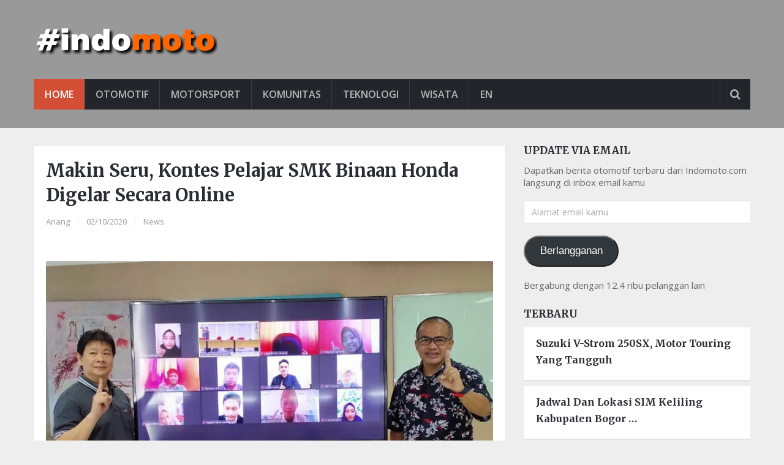

--- FILE ---
content_type: text/html; charset=UTF-8
request_url: https://indomoto.com/24465/makin-seru-kontes-pelajar-smk-binaan-honda-digelar-secara-online/
body_size: 15131
content:
<!DOCTYPE html>
<html class="no-js" lang="id">
	<head>
		<meta charset="UTF-8">
		<link rel="profile" href="http://gmpg.org/xfn/11" />
		<link rel="icon" href="https://indomoto.com/wp-content/uploads/2019/03/fav.jpg" type="image/x-icon" />
<!--iOS/android/handheld specific -->
    <meta name="viewport" content="width=device-width, initial-scale=1, maximum-scale=1">
    <meta name="apple-mobile-web-app-capable" content="yes">
    <meta name="apple-mobile-web-app-status-bar-style" content="black">
    <meta  content="Blog Otomotif Indomoto.com" />
    <meta  content="https://indomoto.com" />
        <meta  content=" " />
    		<link rel="pingback" href="https://indomoto.com/xmlrpc.php" />
		<script type="text/javascript">
!function(){var e={};e.g=function(){if("object"==typeof globalThis)return globalThis;try{return this||new Function("return this")()}catch(e){if("object"==typeof window)return window}}(),function({ampUrl:n,isCustomizePreview:t,isAmpDevMode:r,noampQueryVarName:o,noampQueryVarValue:s,disabledStorageKey:i,mobileUserAgents:a,regexRegex:c}){if("undefined"==typeof sessionStorage)return;const u=new RegExp(c);if(!a.some((e=>{const n=e.match(u);return!(!n||!new RegExp(n[1],n[2]).test(navigator.userAgent))||navigator.userAgent.includes(e)})))return;e.g.addEventListener("DOMContentLoaded",(()=>{const e=document.getElementById("amp-mobile-version-switcher");if(!e)return;e.hidden=!1;const n=e.querySelector("a[href]");n&&n.addEventListener("click",(()=>{sessionStorage.removeItem(i)}))}));const d=r&&["paired-browsing-non-amp","paired-browsing-amp"].includes(window.name);if(sessionStorage.getItem(i)||t||d)return;const g=new URL(location.href),m=new URL(n);m.hash=g.hash,g.searchParams.has(o)&&s===g.searchParams.get(o)?sessionStorage.setItem(i,"1"):m.href!==g.href&&(window.stop(),location.replace(m.href))}({"ampUrl":"https:\/\/indomoto.com\/24465\/makin-seru-kontes-pelajar-smk-binaan-honda-digelar-secara-online\/?amp","noampQueryVarName":"noamp","noampQueryVarValue":"mobile","disabledStorageKey":"amp_mobile_redirect_disabled","mobileUserAgents":["Mobile","Android","Silk\/","Kindle","BlackBerry","Opera Mini","Opera Mobi"],"regexRegex":"^\\/((?:.|\n)+)\\/([i]*)$","isCustomizePreview":false,"isAmpDevMode":false})}();
</script>
<meta name='robots' content='index, follow, max-image-preview:large, max-snippet:-1, max-video-preview:-1' />
<script type="text/javascript">document.documentElement.className = document.documentElement.className.replace( /\bno-js\b/,'js' );</script>
	<!-- This site is optimized with the Yoast SEO plugin v21.6 - https://yoast.com/wordpress/plugins/seo/ -->
	<title>Makin Seru, Kontes Pelajar SMK Binaan Honda Digelar Secara Online</title>
	<meta name="description" content="Main Dealer sepeda motor Honda Jakarta Tangerang, PT Wahana Makmur Sejati (WMS) menggelar Astra Honda Motor Best Student 2020 (AHMBS) regional." />
	<link rel="canonical" href="https://indomoto.com/24465/makin-seru-kontes-pelajar-smk-binaan-honda-digelar-secara-online/" />
	<meta property="og:locale" content="id_ID" />
	<meta property="og:type" content="article" />
	<meta property="og:title" content="Makin Seru, Kontes Pelajar SMK Binaan Honda Digelar Secara Online" />
	<meta property="og:description" content="Main Dealer sepeda motor Honda Jakarta Tangerang, PT Wahana Makmur Sejati (WMS) menggelar Astra Honda Motor Best Student 2020 (AHMBS) regional." />
	<meta property="og:url" content="https://indomoto.com/24465/makin-seru-kontes-pelajar-smk-binaan-honda-digelar-secara-online/" />
	<meta property="og:site_name" content="Blog Otomotif Indomoto.com" />
	<meta property="article:published_time" content="2020-10-02T08:08:32+00:00" />
	<meta property="og:image" content="https://i0.wp.com/indomoto.com/wp-content/uploads/2020/10/ahmbs-2020.jpg?fit=800%2C473&ssl=1" />
	<meta property="og:image:width" content="800" />
	<meta property="og:image:height" content="473" />
	<meta property="og:image:type" content="image/jpeg" />
	<meta name="author" content="Anang" />
	<meta name="twitter:card" content="summary_large_image" />
	<meta name="twitter:creator" content="@indomoto" />
	<meta name="twitter:site" content="@indomoto" />
	<meta name="twitter:label1" content="Ditulis oleh" />
	<meta name="twitter:data1" content="Anang" />
	<meta name="twitter:label2" content="Estimasi waktu membaca" />
	<meta name="twitter:data2" content="1 menit" />
	<!-- / Yoast SEO plugin. -->


<link rel='dns-prefetch' href='//stats.wp.com' />
<link rel='dns-prefetch' href='//widgets.wp.com' />
<link rel='dns-prefetch' href='//s0.wp.com' />
<link rel='dns-prefetch' href='//0.gravatar.com' />
<link rel='dns-prefetch' href='//1.gravatar.com' />
<link rel='dns-prefetch' href='//2.gravatar.com' />
<link rel='dns-prefetch' href='//i0.wp.com' />
<link rel='dns-prefetch' href='//c0.wp.com' />
<link rel='dns-prefetch' href='//jetpack.wordpress.com' />
<link rel='dns-prefetch' href='//public-api.wordpress.com' />
<link rel="alternate" type="application/rss+xml" title="Blog Otomotif Indomoto.com &raquo; Feed" href="https://indomoto.com/feed/" />
<link rel="alternate" type="application/rss+xml" title="Blog Otomotif Indomoto.com &raquo; Umpan Komentar" href="https://indomoto.com/comments/feed/" />
<link rel="alternate" type="application/rss+xml" title="Blog Otomotif Indomoto.com &raquo; Makin Seru, Kontes Pelajar SMK Binaan Honda Digelar Secara Online Umpan Komentar" href="https://indomoto.com/24465/makin-seru-kontes-pelajar-smk-binaan-honda-digelar-secara-online/feed/" />
<script type="text/javascript">
window._wpemojiSettings = {"baseUrl":"https:\/\/s.w.org\/images\/core\/emoji\/14.0.0\/72x72\/","ext":".png","svgUrl":"https:\/\/s.w.org\/images\/core\/emoji\/14.0.0\/svg\/","svgExt":".svg","source":{"concatemoji":"https:\/\/indomoto.com\/wp-includes\/js\/wp-emoji-release.min.js?ver=6.3.7"}};
/*! This file is auto-generated */
!function(i,n){var o,s,e;function c(e){try{var t={supportTests:e,timestamp:(new Date).valueOf()};sessionStorage.setItem(o,JSON.stringify(t))}catch(e){}}function p(e,t,n){e.clearRect(0,0,e.canvas.width,e.canvas.height),e.fillText(t,0,0);var t=new Uint32Array(e.getImageData(0,0,e.canvas.width,e.canvas.height).data),r=(e.clearRect(0,0,e.canvas.width,e.canvas.height),e.fillText(n,0,0),new Uint32Array(e.getImageData(0,0,e.canvas.width,e.canvas.height).data));return t.every(function(e,t){return e===r[t]})}function u(e,t,n){switch(t){case"flag":return n(e,"\ud83c\udff3\ufe0f\u200d\u26a7\ufe0f","\ud83c\udff3\ufe0f\u200b\u26a7\ufe0f")?!1:!n(e,"\ud83c\uddfa\ud83c\uddf3","\ud83c\uddfa\u200b\ud83c\uddf3")&&!n(e,"\ud83c\udff4\udb40\udc67\udb40\udc62\udb40\udc65\udb40\udc6e\udb40\udc67\udb40\udc7f","\ud83c\udff4\u200b\udb40\udc67\u200b\udb40\udc62\u200b\udb40\udc65\u200b\udb40\udc6e\u200b\udb40\udc67\u200b\udb40\udc7f");case"emoji":return!n(e,"\ud83e\udef1\ud83c\udffb\u200d\ud83e\udef2\ud83c\udfff","\ud83e\udef1\ud83c\udffb\u200b\ud83e\udef2\ud83c\udfff")}return!1}function f(e,t,n){var r="undefined"!=typeof WorkerGlobalScope&&self instanceof WorkerGlobalScope?new OffscreenCanvas(300,150):i.createElement("canvas"),a=r.getContext("2d",{willReadFrequently:!0}),o=(a.textBaseline="top",a.font="600 32px Arial",{});return e.forEach(function(e){o[e]=t(a,e,n)}),o}function t(e){var t=i.createElement("script");t.src=e,t.defer=!0,i.head.appendChild(t)}"undefined"!=typeof Promise&&(o="wpEmojiSettingsSupports",s=["flag","emoji"],n.supports={everything:!0,everythingExceptFlag:!0},e=new Promise(function(e){i.addEventListener("DOMContentLoaded",e,{once:!0})}),new Promise(function(t){var n=function(){try{var e=JSON.parse(sessionStorage.getItem(o));if("object"==typeof e&&"number"==typeof e.timestamp&&(new Date).valueOf()<e.timestamp+604800&&"object"==typeof e.supportTests)return e.supportTests}catch(e){}return null}();if(!n){if("undefined"!=typeof Worker&&"undefined"!=typeof OffscreenCanvas&&"undefined"!=typeof URL&&URL.createObjectURL&&"undefined"!=typeof Blob)try{var e="postMessage("+f.toString()+"("+[JSON.stringify(s),u.toString(),p.toString()].join(",")+"));",r=new Blob([e],{type:"text/javascript"}),a=new Worker(URL.createObjectURL(r),{name:"wpTestEmojiSupports"});return void(a.onmessage=function(e){c(n=e.data),a.terminate(),t(n)})}catch(e){}c(n=f(s,u,p))}t(n)}).then(function(e){for(var t in e)n.supports[t]=e[t],n.supports.everything=n.supports.everything&&n.supports[t],"flag"!==t&&(n.supports.everythingExceptFlag=n.supports.everythingExceptFlag&&n.supports[t]);n.supports.everythingExceptFlag=n.supports.everythingExceptFlag&&!n.supports.flag,n.DOMReady=!1,n.readyCallback=function(){n.DOMReady=!0}}).then(function(){return e}).then(function(){var e;n.supports.everything||(n.readyCallback(),(e=n.source||{}).concatemoji?t(e.concatemoji):e.wpemoji&&e.twemoji&&(t(e.twemoji),t(e.wpemoji)))}))}((window,document),window._wpemojiSettings);
</script>
<style type="text/css">
img.wp-smiley,
img.emoji {
	display: inline !important;
	border: none !important;
	box-shadow: none !important;
	height: 1em !important;
	width: 1em !important;
	margin: 0 0.07em !important;
	vertical-align: -0.1em !important;
	background: none !important;
	padding: 0 !important;
}
</style>
	<link rel='stylesheet' id='wp-block-library-css' href='https://c0.wp.com/c/6.3.7/wp-includes/css/dist/block-library/style.min.css' type='text/css' media='all' />
<style id='wp-block-library-inline-css' type='text/css'>
.has-text-align-justify{text-align:justify;}
</style>
<link rel='stylesheet' id='mediaelement-css' href='https://c0.wp.com/c/6.3.7/wp-includes/js/mediaelement/mediaelementplayer-legacy.min.css' type='text/css' media='all' />
<link rel='stylesheet' id='wp-mediaelement-css' href='https://c0.wp.com/c/6.3.7/wp-includes/js/mediaelement/wp-mediaelement.min.css' type='text/css' media='all' />
<style id='classic-theme-styles-inline-css' type='text/css'>
/*! This file is auto-generated */
.wp-block-button__link{color:#fff;background-color:#32373c;border-radius:9999px;box-shadow:none;text-decoration:none;padding:calc(.667em + 2px) calc(1.333em + 2px);font-size:1.125em}.wp-block-file__button{background:#32373c;color:#fff;text-decoration:none}
</style>
<style id='global-styles-inline-css' type='text/css'>
body{--wp--preset--color--black: #000000;--wp--preset--color--cyan-bluish-gray: #abb8c3;--wp--preset--color--white: #ffffff;--wp--preset--color--pale-pink: #f78da7;--wp--preset--color--vivid-red: #cf2e2e;--wp--preset--color--luminous-vivid-orange: #ff6900;--wp--preset--color--luminous-vivid-amber: #fcb900;--wp--preset--color--light-green-cyan: #7bdcb5;--wp--preset--color--vivid-green-cyan: #00d084;--wp--preset--color--pale-cyan-blue: #8ed1fc;--wp--preset--color--vivid-cyan-blue: #0693e3;--wp--preset--color--vivid-purple: #9b51e0;--wp--preset--gradient--vivid-cyan-blue-to-vivid-purple: linear-gradient(135deg,rgba(6,147,227,1) 0%,rgb(155,81,224) 100%);--wp--preset--gradient--light-green-cyan-to-vivid-green-cyan: linear-gradient(135deg,rgb(122,220,180) 0%,rgb(0,208,130) 100%);--wp--preset--gradient--luminous-vivid-amber-to-luminous-vivid-orange: linear-gradient(135deg,rgba(252,185,0,1) 0%,rgba(255,105,0,1) 100%);--wp--preset--gradient--luminous-vivid-orange-to-vivid-red: linear-gradient(135deg,rgba(255,105,0,1) 0%,rgb(207,46,46) 100%);--wp--preset--gradient--very-light-gray-to-cyan-bluish-gray: linear-gradient(135deg,rgb(238,238,238) 0%,rgb(169,184,195) 100%);--wp--preset--gradient--cool-to-warm-spectrum: linear-gradient(135deg,rgb(74,234,220) 0%,rgb(151,120,209) 20%,rgb(207,42,186) 40%,rgb(238,44,130) 60%,rgb(251,105,98) 80%,rgb(254,248,76) 100%);--wp--preset--gradient--blush-light-purple: linear-gradient(135deg,rgb(255,206,236) 0%,rgb(152,150,240) 100%);--wp--preset--gradient--blush-bordeaux: linear-gradient(135deg,rgb(254,205,165) 0%,rgb(254,45,45) 50%,rgb(107,0,62) 100%);--wp--preset--gradient--luminous-dusk: linear-gradient(135deg,rgb(255,203,112) 0%,rgb(199,81,192) 50%,rgb(65,88,208) 100%);--wp--preset--gradient--pale-ocean: linear-gradient(135deg,rgb(255,245,203) 0%,rgb(182,227,212) 50%,rgb(51,167,181) 100%);--wp--preset--gradient--electric-grass: linear-gradient(135deg,rgb(202,248,128) 0%,rgb(113,206,126) 100%);--wp--preset--gradient--midnight: linear-gradient(135deg,rgb(2,3,129) 0%,rgb(40,116,252) 100%);--wp--preset--font-size--small: 13px;--wp--preset--font-size--medium: 20px;--wp--preset--font-size--large: 36px;--wp--preset--font-size--x-large: 42px;--wp--preset--spacing--20: 0.44rem;--wp--preset--spacing--30: 0.67rem;--wp--preset--spacing--40: 1rem;--wp--preset--spacing--50: 1.5rem;--wp--preset--spacing--60: 2.25rem;--wp--preset--spacing--70: 3.38rem;--wp--preset--spacing--80: 5.06rem;--wp--preset--shadow--natural: 6px 6px 9px rgba(0, 0, 0, 0.2);--wp--preset--shadow--deep: 12px 12px 50px rgba(0, 0, 0, 0.4);--wp--preset--shadow--sharp: 6px 6px 0px rgba(0, 0, 0, 0.2);--wp--preset--shadow--outlined: 6px 6px 0px -3px rgba(255, 255, 255, 1), 6px 6px rgba(0, 0, 0, 1);--wp--preset--shadow--crisp: 6px 6px 0px rgba(0, 0, 0, 1);}:where(.is-layout-flex){gap: 0.5em;}:where(.is-layout-grid){gap: 0.5em;}body .is-layout-flow > .alignleft{float: left;margin-inline-start: 0;margin-inline-end: 2em;}body .is-layout-flow > .alignright{float: right;margin-inline-start: 2em;margin-inline-end: 0;}body .is-layout-flow > .aligncenter{margin-left: auto !important;margin-right: auto !important;}body .is-layout-constrained > .alignleft{float: left;margin-inline-start: 0;margin-inline-end: 2em;}body .is-layout-constrained > .alignright{float: right;margin-inline-start: 2em;margin-inline-end: 0;}body .is-layout-constrained > .aligncenter{margin-left: auto !important;margin-right: auto !important;}body .is-layout-constrained > :where(:not(.alignleft):not(.alignright):not(.alignfull)){max-width: var(--wp--style--global--content-size);margin-left: auto !important;margin-right: auto !important;}body .is-layout-constrained > .alignwide{max-width: var(--wp--style--global--wide-size);}body .is-layout-flex{display: flex;}body .is-layout-flex{flex-wrap: wrap;align-items: center;}body .is-layout-flex > *{margin: 0;}body .is-layout-grid{display: grid;}body .is-layout-grid > *{margin: 0;}:where(.wp-block-columns.is-layout-flex){gap: 2em;}:where(.wp-block-columns.is-layout-grid){gap: 2em;}:where(.wp-block-post-template.is-layout-flex){gap: 1.25em;}:where(.wp-block-post-template.is-layout-grid){gap: 1.25em;}.has-black-color{color: var(--wp--preset--color--black) !important;}.has-cyan-bluish-gray-color{color: var(--wp--preset--color--cyan-bluish-gray) !important;}.has-white-color{color: var(--wp--preset--color--white) !important;}.has-pale-pink-color{color: var(--wp--preset--color--pale-pink) !important;}.has-vivid-red-color{color: var(--wp--preset--color--vivid-red) !important;}.has-luminous-vivid-orange-color{color: var(--wp--preset--color--luminous-vivid-orange) !important;}.has-luminous-vivid-amber-color{color: var(--wp--preset--color--luminous-vivid-amber) !important;}.has-light-green-cyan-color{color: var(--wp--preset--color--light-green-cyan) !important;}.has-vivid-green-cyan-color{color: var(--wp--preset--color--vivid-green-cyan) !important;}.has-pale-cyan-blue-color{color: var(--wp--preset--color--pale-cyan-blue) !important;}.has-vivid-cyan-blue-color{color: var(--wp--preset--color--vivid-cyan-blue) !important;}.has-vivid-purple-color{color: var(--wp--preset--color--vivid-purple) !important;}.has-black-background-color{background-color: var(--wp--preset--color--black) !important;}.has-cyan-bluish-gray-background-color{background-color: var(--wp--preset--color--cyan-bluish-gray) !important;}.has-white-background-color{background-color: var(--wp--preset--color--white) !important;}.has-pale-pink-background-color{background-color: var(--wp--preset--color--pale-pink) !important;}.has-vivid-red-background-color{background-color: var(--wp--preset--color--vivid-red) !important;}.has-luminous-vivid-orange-background-color{background-color: var(--wp--preset--color--luminous-vivid-orange) !important;}.has-luminous-vivid-amber-background-color{background-color: var(--wp--preset--color--luminous-vivid-amber) !important;}.has-light-green-cyan-background-color{background-color: var(--wp--preset--color--light-green-cyan) !important;}.has-vivid-green-cyan-background-color{background-color: var(--wp--preset--color--vivid-green-cyan) !important;}.has-pale-cyan-blue-background-color{background-color: var(--wp--preset--color--pale-cyan-blue) !important;}.has-vivid-cyan-blue-background-color{background-color: var(--wp--preset--color--vivid-cyan-blue) !important;}.has-vivid-purple-background-color{background-color: var(--wp--preset--color--vivid-purple) !important;}.has-black-border-color{border-color: var(--wp--preset--color--black) !important;}.has-cyan-bluish-gray-border-color{border-color: var(--wp--preset--color--cyan-bluish-gray) !important;}.has-white-border-color{border-color: var(--wp--preset--color--white) !important;}.has-pale-pink-border-color{border-color: var(--wp--preset--color--pale-pink) !important;}.has-vivid-red-border-color{border-color: var(--wp--preset--color--vivid-red) !important;}.has-luminous-vivid-orange-border-color{border-color: var(--wp--preset--color--luminous-vivid-orange) !important;}.has-luminous-vivid-amber-border-color{border-color: var(--wp--preset--color--luminous-vivid-amber) !important;}.has-light-green-cyan-border-color{border-color: var(--wp--preset--color--light-green-cyan) !important;}.has-vivid-green-cyan-border-color{border-color: var(--wp--preset--color--vivid-green-cyan) !important;}.has-pale-cyan-blue-border-color{border-color: var(--wp--preset--color--pale-cyan-blue) !important;}.has-vivid-cyan-blue-border-color{border-color: var(--wp--preset--color--vivid-cyan-blue) !important;}.has-vivid-purple-border-color{border-color: var(--wp--preset--color--vivid-purple) !important;}.has-vivid-cyan-blue-to-vivid-purple-gradient-background{background: var(--wp--preset--gradient--vivid-cyan-blue-to-vivid-purple) !important;}.has-light-green-cyan-to-vivid-green-cyan-gradient-background{background: var(--wp--preset--gradient--light-green-cyan-to-vivid-green-cyan) !important;}.has-luminous-vivid-amber-to-luminous-vivid-orange-gradient-background{background: var(--wp--preset--gradient--luminous-vivid-amber-to-luminous-vivid-orange) !important;}.has-luminous-vivid-orange-to-vivid-red-gradient-background{background: var(--wp--preset--gradient--luminous-vivid-orange-to-vivid-red) !important;}.has-very-light-gray-to-cyan-bluish-gray-gradient-background{background: var(--wp--preset--gradient--very-light-gray-to-cyan-bluish-gray) !important;}.has-cool-to-warm-spectrum-gradient-background{background: var(--wp--preset--gradient--cool-to-warm-spectrum) !important;}.has-blush-light-purple-gradient-background{background: var(--wp--preset--gradient--blush-light-purple) !important;}.has-blush-bordeaux-gradient-background{background: var(--wp--preset--gradient--blush-bordeaux) !important;}.has-luminous-dusk-gradient-background{background: var(--wp--preset--gradient--luminous-dusk) !important;}.has-pale-ocean-gradient-background{background: var(--wp--preset--gradient--pale-ocean) !important;}.has-electric-grass-gradient-background{background: var(--wp--preset--gradient--electric-grass) !important;}.has-midnight-gradient-background{background: var(--wp--preset--gradient--midnight) !important;}.has-small-font-size{font-size: var(--wp--preset--font-size--small) !important;}.has-medium-font-size{font-size: var(--wp--preset--font-size--medium) !important;}.has-large-font-size{font-size: var(--wp--preset--font-size--large) !important;}.has-x-large-font-size{font-size: var(--wp--preset--font-size--x-large) !important;}
.wp-block-navigation a:where(:not(.wp-element-button)){color: inherit;}
:where(.wp-block-post-template.is-layout-flex){gap: 1.25em;}:where(.wp-block-post-template.is-layout-grid){gap: 1.25em;}
:where(.wp-block-columns.is-layout-flex){gap: 2em;}:where(.wp-block-columns.is-layout-grid){gap: 2em;}
.wp-block-pullquote{font-size: 1.5em;line-height: 1.6;}
</style>
<link rel='stylesheet' id='stylesheet-css' href='https://indomoto.com/wp-content/themes/mts_newsonline/style.css?ver=6.3.7' type='text/css' media='all' />
<style id='stylesheet-inline-css' type='text/css'>

		body {background-color:#eeeeee; }
		body {background-image: url( https://indomoto.com/wp-content/themes/mts_newsonline/images/nobg.png );}
        /*body {}*/
        
        .pace .pace-progress, #mobile-menu-wrapper ul li a:hover, .latestPost .review-type-circle.latestPost-review-wrapper { background: #d24f36; }
		.postauthor h5, .copyrights a:hover, .single_post a, .textwidget a, #logo a, .pnavigation2 a, .sidebar.c-4-12 a:hover, .copyrights a:hover, footer .widget li a:hover, .postauthor h5 a:hover, .footer-navigation nav ul li a:hover, .primary-navigation .wpmm-megamenu-showing.wpmm-light-scheme a, .copyrights nav ul li a:hover, .sidebar.c-4-12 a:hover, .related-posts a:hover, .reply a, .title a:hover, .post-info a:hover, .comm, .primary-navigation #navigation a:hover, .primary-navigation #navigation .current-menu-item > a, .latestPost .title a:hover, .widget .wpt_widget_content .entry-title a:hover, .latestPost .highlights ul li a:hover, .latestPost-first-row .featured-news-lists li a:hover, #tabber .inside li a:hover, .readMore a:hover, .fn a, a, a:hover, .secondary-navigation a:hover { color:#d24f36; }
        .widget .review-total-only.small-thumb { color:#d24f36 !important; }
        #navigation ul ul {border-bottom: 5px solid #d24f36;}
         .latestPost .readMore a:hover, #load-posts a:hover, .currenttext, .widget .wpt_widget_content .tab_title.selected a, .widget .wpt_widget_content .wpt-pagination a:hover, .latestPost-first-row .featured-top-news .news li:first-child a, .featured-news .dropdown li a, #commentform input#submit, .contact-form input[type='submit'], #move-to-top, .latestPost-review-wrapper, #searchform .fa-search, .pagination a:hover, #tabber ul.tabs li a.selected, .widget .wp_review_tab_widget_content .tab_title.selected a, #navigation ul .sfHover a, #searchsubmit, .secondary-navigation #navigation ul li.current-menu-item > a, .secondary-navigation #navigation ul li.menu-item-home a, .tagcloud a, .review-total-only, #wpmm-megamenu .review-total-only { background-color:#d24f36; color: #fff!important; }
         .search-row { border-bottom: 5px solid #d24f36;}
         .widget .wpt_widget_content .tab_title.selected a { border-bottom: 1px solid #d24f36;}
        .latestPost .featured-thumbnail .thecategory {background-color:#a04668;}
        .featured-news .dropdown li a {border-bottom: 1px solid #ae3d27;}
		
		.shareit { top: 312px; left: auto; margin: 0 0 0 -120px; width: 90px; position: fixed; padding: 5px; border:none; border-right: 0;}
		.share-item {margin: 2px;}
		
		.bypostauthor .theauthor:after { content: "Author"; margin-left: 5px; padding: 1px 10px; background:#d24f36; color: #FFF; font-size: 15px; }
		
		.widget-header {
     width: 728px;
     margin-top: 25px;
}

blockquote {
    text-align: left;
}

.postauthor {
    display: none;
}

#amp-mobile-version-switcher {
	display: none;
}
			
</style>
<link rel='stylesheet' id='fontawesome-css' href='https://indomoto.com/wp-content/themes/mts_newsonline/css/font-awesome.min.css?ver=6.3.7' type='text/css' media='all' />
<link rel='stylesheet' id='responsive-css' href='https://indomoto.com/wp-content/themes/mts_newsonline/css/responsive.css?ver=6.3.7' type='text/css' media='all' />
<link rel='stylesheet' id='social-logos-css' href='https://c0.wp.com/p/jetpack/12.9/_inc/social-logos/social-logos.min.css' type='text/css' media='all' />
<link rel='stylesheet' id='jetpack_css-css' href='https://c0.wp.com/p/jetpack/12.9/css/jetpack.css' type='text/css' media='all' />
<script type='text/javascript' src='https://c0.wp.com/c/6.3.7/wp-includes/js/jquery/jquery.min.js' id='jquery-core-js'></script>
<script type='text/javascript' src='https://c0.wp.com/c/6.3.7/wp-includes/js/jquery/jquery-migrate.min.js' id='jquery-migrate-js'></script>
<script type='text/javascript' id='customscript-js-extra'>
/* <![CDATA[ */
var mts_customscript = {"responsive":"1","nav_menu":"secondary","ajaxurl":"https:\/\/indomoto.com\/wp-admin\/admin-ajax.php","noposts":"No Post Found in This Day"};
/* ]]> */
</script>
<script type='text/javascript' src='https://indomoto.com/wp-content/themes/mts_newsonline/js/customscript.js?ver=6.3.7' id='customscript-js'></script>
<script type='text/javascript' src='https://indomoto.com/wp-content/themes/mts_newsonline/js/jquery.webticker.min.js?ver=6.3.7' id='webticker-js'></script>
<link rel="https://api.w.org/" href="https://indomoto.com/wp-json/" /><link rel="alternate" type="application/json" href="https://indomoto.com/wp-json/wp/v2/posts/24465" /><link rel="EditURI" type="application/rsd+xml" title="RSD" href="https://indomoto.com/xmlrpc.php?rsd" />
<!--Theme by MyThemeShop.com-->
<link rel='shortlink' href='https://indomoto.com/?p=24465' />
<link rel="alternate" type="application/json+oembed" href="https://indomoto.com/wp-json/oembed/1.0/embed?url=https%3A%2F%2Findomoto.com%2F24465%2Fmakin-seru-kontes-pelajar-smk-binaan-honda-digelar-secara-online%2F" />
<link rel="alternate" type="text/xml+oembed" href="https://indomoto.com/wp-json/oembed/1.0/embed?url=https%3A%2F%2Findomoto.com%2F24465%2Fmakin-seru-kontes-pelajar-smk-binaan-honda-digelar-secara-online%2F&#038;format=xml" />
<link rel="alternate" type="text/html" media="only screen and (max-width: 640px)" href="https://indomoto.com/24465/makin-seru-kontes-pelajar-smk-binaan-honda-digelar-secara-online/?amp">	<style>img#wpstats{display:none}</style>
		<link href="//fonts.googleapis.com/css?family=Open+Sans:600|Merriweather:700|Open+Sans:normal&amp;subset=latin" rel="stylesheet" type="text/css">
<style type="text/css">
.primary-navigation a, .navigation-trending li a { font-family: 'Open Sans'; font-weight: 600; font-size: 12px; color: #7c7c7c; }
.secondary-navigation a { font-family: 'Open Sans'; font-weight: 600; font-size: 16px; color: #b8b8ba; }
.footer-navigation nav ul li a { font-family: 'Open Sans'; font-weight: 600; font-size: 16px; color: #7c7c7c; }
.copyrights nav ul li a { font-family: 'Open Sans'; font-weight: 600; font-size: 12px; color: #7c7c7c; }
.latestPost .title a { font-family: 'Merriweather'; font-weight: 700; font-size: 16px; color: #2b2c33; }
.single-title { font-family: 'Merriweather'; font-weight: 700; font-size: 29px; color: #2b2c33; }
body, .textwidget { font-family: 'Open Sans'; font-weight: normal; font-size: 15px; color: #686868; }
h1 { font-family: 'Merriweather'; font-weight: 700; font-size: 28px; color: #2b2c33; }
h2 { font-family: 'Merriweather'; font-weight: 700; font-size: 24px; color: #2b2c33; }
h3 { font-family: 'Merriweather'; font-weight: 700; font-size: 22px; color: #2b2c33; }
h4 { font-family: 'Merriweather'; font-weight: 700; font-size: 20px; color: #2b2c33; }
h5 { font-family: 'Merriweather'; font-weight: 700; font-size: 18px; color: #2b2c33; }
h6, .widget .wp_review_tab_widget_content a, .widget .post-title a { font-family: 'Merriweather'; font-weight: 700; font-size: 16px; color: #2b2c33; }
</style>


<script type="application/ld+json" class="saswp-schema-markup-output">
[{"@context":"https://schema.org/","@type":"NewsArticle","@id":"https://indomoto.com/24465/makin-seru-kontes-pelajar-smk-binaan-honda-digelar-secara-online/#newsarticle","url":"https://indomoto.com/24465/makin-seru-kontes-pelajar-smk-binaan-honda-digelar-secara-online/","headline":"Makin Seru, Kontes Pelajar SMK Binaan Honda Digelar Secara Online","mainEntityOfPage":"https://indomoto.com/24465/makin-seru-kontes-pelajar-smk-binaan-honda-digelar-secara-online/","datePublished":"2020-10-02T15:08:32+07:00","dateModified":"2020-10-02T15:08:32+07:00","description":"Main Dealer sepeda motor Honda Jakarta Tangerang, PT Wahana Makmur Sejati (WMS) menggelar Astra Honda Motor Best Student 2020 (AHMBS) regional.","articleSection":"News","articleBody":"Indomoto.com - Pandemi Covid-19 tidak mengurangi semangat Main Dealer sepeda motor Honda Jakarta Tangerang, PT Wahana Makmur Sejati (WMS) untuk menggelar Astra Honda Motor Best Student 2020 (AHMBS) regional. Sebanyak 56 SMK binaan WMS yang berada di wilayah Jakarta Tangerang mengikuti gelaran ini secara daring.        Kontes yang mengusung tema \"Menggagas Indonesia Maju\" ini melombakan  kategori, yaitu Program pendidikan dan budaya, Program kesehatan, Program lingkungan, Kewirausahaan, dan Inovasi teknologi. Kontes daring ini menyaring 56 siswa terbaik dan memilih 10 peserta dengan makalah terbaik yang selanjutnya akan berlaga di tingkat nasional pada akhir Oktober ini.    \"Kontes rutin yang diadakan tiap tahun kali ini berjalan berbeda namun tetap spesial. Meski berjalan secara daring, kami menerima lebih dari 60 makalah dari 56 SMK binaan. Hal ini menunjukan sikap antusiasme siswa yanhg tetap baik meski kondisi saat ini,\" jelas Head of CSR Wahana, Lutfi Hernowo.    Kontes bergengsi tingkat SMK berjalan ketat untuk mendapatkan peserta berkualitas, Wahana mengajak Chief Finance Officer Wahana, Taufik Aluia untuk ikut menjadi salah satu dewan juri presentasi makalah setiap peserta.     Setiap kontestan diwajibkan menjelaskan secara detail terkait makalah yang dibuatnya sesuai dengan  lima tema yang disediakan. Selain presentasi, dewan juri berhak mengajukan beberapa pertanyaan kepada setiap peserta kontes.    \"Tema kewirausahaan sebagai tema yang paling banyak diminati. Hal ini juga menunjukan semakin terbukanya wawasan siswa SMK terkait rencana pengembangan diri dimasa mendatang,\" tambah Taufik dalam sela-sela penjurian di kantor Wahana Makmur Sejati di Gunung Sahari, Jakarta Pusat Selasa (30/09).    Dengan persaingan ketat, akhirnya dua peserta terbaik berhasil mengungguli kontestan  lainnya. Kedua peserta ini juga akan maju mewakili Jakarta Tangerang di tingkat nasional yang digelar PT Astra Honda Motor (AHM).     Kedua peserta tersebut adalah Eugene Feilian Putra Bangsa dari SMK Taman Siswa 2 dan Arif Hidayatullah dan SMK Jaya Buana.    ","keywords":"Astra Honda Motor Best Student 2020, PT Wahana Makmur Sejati, ","name":"Makin Seru, Kontes Pelajar SMK Binaan Honda Digelar Secara Online","thumbnailUrl":"https://i0.wp.com/indomoto.com/wp-content/uploads/2020/10/ahmbs-2020.jpg?resize=150%2C150&amp;ssl=1","wordCount":"285","timeRequired":"PT1M16S","mainEntity":{"@type":"WebPage","@id":"https://indomoto.com/24465/makin-seru-kontes-pelajar-smk-binaan-honda-digelar-secara-online/"},"author":{"@type":"Person","name":"Anang","url":"https://indomoto.com/author/anang/","sameAs":[],"image":{"@type":"ImageObject","url":"https://secure.gravatar.com/avatar/a038b0bf4e7d13654fedbdfcf1696337?s=96&d=mm&r=g","height":96,"width":96}},"editor":{"@type":"Person","name":"Anang","url":"https://indomoto.com/author/anang/","sameAs":[],"image":{"@type":"ImageObject","url":"https://secure.gravatar.com/avatar/a038b0bf4e7d13654fedbdfcf1696337?s=96&d=mm&r=g","height":96,"width":96}},"publisher":{"@type":"Organization","name":"Blog Otomotif Indomoto.com","url":"https://indomoto.com","logo":{"@type":"ImageObject","url":"https://indomoto.com/wp-content/uploads/2019/11/logo.jpg","width":"160","height":"50"}},"image":[{"@type":"ImageObject","@id":"https://indomoto.com/24465/makin-seru-kontes-pelajar-smk-binaan-honda-digelar-secara-online/#primaryimage","url":"https://i0.wp.com/indomoto.com/wp-content/uploads/2020/10/ahmbs-2020.jpg?fit=800%2C473&#038;ssl=1","width":"800","height":"473","caption":"Astra Honda Motor Best Student 2020 (AHMBS)"},{"@type":"ImageObject","url":"https://indomoto.com/wp-content/uploads/2020/10/ahmbs-2020.jpg","width":800,"height":473,"caption":"Astra Honda Motor Best Student 2020 (AHMBS) "}]}]
</script>

<link rel="amphtml" href="https://indomoto.com/24465/makin-seru-kontes-pelajar-smk-binaan-honda-digelar-secara-online/?amp"><style>#amp-mobile-version-switcher{left:0;position:absolute;width:100%;z-index:100}#amp-mobile-version-switcher>a{background-color:#444;border:0;color:#eaeaea;display:block;font-family:-apple-system,BlinkMacSystemFont,Segoe UI,Roboto,Oxygen-Sans,Ubuntu,Cantarell,Helvetica Neue,sans-serif;font-size:16px;font-weight:600;padding:15px 0;text-align:center;-webkit-text-decoration:none;text-decoration:none}#amp-mobile-version-switcher>a:active,#amp-mobile-version-switcher>a:focus,#amp-mobile-version-switcher>a:hover{-webkit-text-decoration:underline;text-decoration:underline}</style><link rel="icon" href="https://i0.wp.com/indomoto.com/wp-content/uploads/2019/03/fav.jpg?fit=32%2C32&#038;ssl=1" sizes="32x32" />
<link rel="icon" href="https://i0.wp.com/indomoto.com/wp-content/uploads/2019/03/fav.jpg?fit=64%2C64&#038;ssl=1" sizes="192x192" />
<link rel="apple-touch-icon" href="https://i0.wp.com/indomoto.com/wp-content/uploads/2019/03/fav.jpg?fit=64%2C64&#038;ssl=1" />
<meta name="msapplication-TileImage" content="https://i0.wp.com/indomoto.com/wp-content/uploads/2019/03/fav.jpg?fit=64%2C64&#038;ssl=1" />
		<meta name="verifikasi" content="sgbn9u7rj8"/>
		<script async custom-element="amp-ad" src="https://cdn.ampproject.org/v0/amp-ad-0.1.js"></script>
	</head>
	<body id="blog" class="post-template-default single single-post postid-24465 single-format-standard main"  >		
		<div class="main-container">
						<header class="main-header" role="banner"   style="background: #999999; padding-bottom: 30px;">
								<div id="header">
			 		<div class="container">
			  			<div class="logo-container">
							<div class="logo-wrap">
																									  		<h2 id="logo" class="image-logo" >
											<a href="https://indomoto.com"><img src="https://indomoto.com/wp-content/uploads/2019/03/blog-otomotif.png" alt="Blog Otomotif Indomoto.com"></a>
										</h2><!-- END #logo -->
																								</div>
													</div>
																			<div class="secondary-navigation" role="navigation"   style="background: #24252b;">
								<a href="#" id="pull" class="toggle-mobile-menu">Menu</a>
								<nav id="navigation" class="clearfix mobile-menu-wrapper">
																			<ul id="menu-menu-1" class="menu clearfix"><li id="menu-item-15082" class="menu-item menu-item-type-custom menu-item-object-custom menu-item-home"><a href="https://indomoto.com/">Home</a></li>
<li id="menu-item-24158" class="menu-item menu-item-type-taxonomy menu-item-object-category"><a href="https://indomoto.com/topik/otomotif/">Otomotif</a></li>
<li id="menu-item-24157" class="menu-item menu-item-type-taxonomy menu-item-object-category"><a href="https://indomoto.com/topik/motorsport/">Motorsport</a></li>
<li id="menu-item-24156" class="menu-item menu-item-type-taxonomy menu-item-object-category"><a href="https://indomoto.com/topik/komunitas/">Komunitas</a></li>
<li id="menu-item-14577" class="menu-item menu-item-type-taxonomy menu-item-object-category"><a href="https://indomoto.com/topik/teknologi/">Teknologi</a></li>
<li id="menu-item-24159" class="menu-item menu-item-type-taxonomy menu-item-object-category"><a href="https://indomoto.com/topik/wisata/">Wisata</a></li>
<li id="menu-item-24577" class="menu-item menu-item-type-custom menu-item-object-custom"><a href="https://indomoto.com/en">EN</a></li>
</ul>																	</nav>
								<div class="search-style-one">
                    				<a id="trigger-overlay">
                        				<i class="fa fa-search"></i>
                    				</a>
                    				<div class="overlay overlay-slideleft">
                        				<div class="container">
                            				<div class="search-row">
                                				<button type="button" class="overlay-close">X</button>
                                				<form method="get" id="searchform" class="search-form" action="https://indomoto.com" _lpchecked="1">
	<fieldset>
		<input type="text" name="s" id="s" value="" placeholder="Search the site"  />
		<input id="search-image" class="sbutton" type="submit" value="" />
		<i class="fa fa-search"></i>
	</fieldset>
</form>                            				</div>
                        				</div>  
                    				</div>
                				</div>
							</div> 
						 
											</div><!--#header-->
				</div><!--.container-->
			</header>
<div id="page" class="single">
	<article class="article">
					<meta  content="https://i0.wp.com/indomoto.com/wp-content/uploads/2020/10/ahmbs-2020.jpg?fit=800%2C473&ssl=1" />
				<div id="content_box" >
							<div id="post-24465" class="g post post-24465 type-post status-publish format-standard has-post-thumbnail hentry category-news tag-astra-honda-motor-best-student-2020 tag-pt-wahana-makmur-sejati has_thumb">
																		<div class="single_post">
									<header>
										<h1 class="title single-title entry-title">Makin Seru, Kontes Pelajar SMK Binaan Honda Digelar Secara Online</h1>
													<div class="post-info">
                                <span class="theauthor"><a rel="nofollow" href="https://indomoto.com/author/anang/" title="Pos-pos oleh Anang" rel="author">Anang</a></span> <span class="f-divider">|</span>
                            <span class="thetime updated"><span>02/10/2020</span></span> <span class="f-divider">|</span>
                            <span class="thecategory"> <a href="https://indomoto.com/topik/news/" title="View all posts in News" >News</a></span> <span class="f-divider">|</span>
            			</div>
											</header><!--.headline_area-->
																		
									<div class="post-single-content box mark-links entry-content">
																														<div class="thecontent">
											<p><img decoding="async" fetchpriority="high" src="https://i0.wp.com/indomoto.com/wp-content/uploads/2020/10/ahmbs-2020.jpg?resize=800%2C473&#038;ssl=1" alt="Astra Honda Motor Best Student 2020 (AHMBS) " width="800" height="473" class="aligncenter size-full wp-image-24466" srcset="https://i0.wp.com/indomoto.com/wp-content/uploads/2020/10/ahmbs-2020.jpg?w=800&amp;ssl=1 800w, https://i0.wp.com/indomoto.com/wp-content/uploads/2020/10/ahmbs-2020.jpg?resize=300%2C177&amp;ssl=1 300w, https://i0.wp.com/indomoto.com/wp-content/uploads/2020/10/ahmbs-2020.jpg?resize=768%2C454&amp;ssl=1 768w" sizes="(max-width: 800px) 100vw, 800px" data-recalc-dims="1" /></p>
<p>Indomoto.com &#8211; Pandemi Covid-19 tidak mengurangi semangat Main Dealer sepeda motor Honda Jakarta Tangerang, PT Wahana Makmur Sejati (WMS) untuk menggelar Astra Honda Motor Best Student 2020 (AHMBS) regional. Sebanyak 56 SMK binaan WMS yang berada di wilayah Jakarta Tangerang mengikuti gelaran ini secara daring.</p>
<p><span id="more-24465"></span><div align="center"><script async src="//pagead2.googlesyndication.com/pagead/js/adsbygoogle.js"></script>
<!-- links -->
<ins class="adsbygoogle"
     style="display:block"
     data-ad-client="ca-pub-5340877918666236"
     data-ad-slot="1733294202"
     data-ad-format="link"></ins>
<script>
(adsbygoogle = window.adsbygoogle || []).push({});
</script>
<amp-ad width="100vw" height="320"
  type="adsense"
  data-ad-client="ca-pub-5340877918666236"
  data-ad-slot="9405299969"
  data-auto-format="rspv"
  data-full-width>
    <div overflow></div>
</amp-ad>
<br/><br/></div></p>
<p>Kontes yang mengusung tema &#8220;Menggagas Indonesia Maju&#8221; ini melombakan  kategori, yaitu Program pendidikan dan budaya, Program kesehatan, Program lingkungan, Kewirausahaan, dan Inovasi teknologi. Kontes daring ini menyaring 56 siswa terbaik dan memilih 10 peserta dengan makalah terbaik yang selanjutnya akan berlaga di tingkat nasional pada akhir Oktober ini.</p>
<p>&#8220;Kontes rutin yang diadakan tiap tahun kali ini berjalan berbeda namun tetap spesial. Meski berjalan secara daring, kami menerima lebih dari 60 makalah dari 56 SMK binaan. Hal ini menunjukan sikap antusiasme siswa yanhg tetap baik meski kondisi saat ini,&#8221; jelas Head of CSR Wahana, Lutfi Hernowo.</p>
<p>Kontes bergengsi tingkat SMK berjalan ketat untuk mendapatkan peserta berkualitas, Wahana mengajak Chief Finance Officer Wahana, Taufik Aluia untuk ikut menjadi salah satu dewan juri presentasi makalah setiap peserta. </p>
<p>Setiap kontestan diwajibkan menjelaskan secara detail terkait makalah yang dibuatnya sesuai dengan  lima tema yang disediakan. Selain presentasi, dewan juri berhak mengajukan beberapa pertanyaan kepada setiap peserta kontes.</p>
<p>&#8220;Tema kewirausahaan sebagai tema yang paling banyak diminati. Hal ini juga menunjukan semakin terbukanya wawasan siswa SMK terkait rencana pengembangan diri dimasa mendatang,&#8221; tambah Taufik dalam sela-sela penjurian di kantor Wahana Makmur Sejati di Gunung Sahari, Jakarta Pusat Selasa (30/09).</p>
<p>Dengan persaingan ketat, akhirnya dua peserta terbaik berhasil mengungguli kontestan  lainnya. Kedua peserta ini juga akan maju mewakili Jakarta Tangerang di tingkat nasional yang digelar PT Astra Honda Motor (AHM). </p>
<p>Kedua peserta tersebut adalah Eugene Feilian Putra Bangsa dari SMK Taman Siswa 2 dan Arif Hidayatullah dan SMK Jaya Buana.</p>
<div align="center"><script async src="//pagead2.googlesyndication.com/pagead/js/adsbygoogle.js"></script>
<ins class="adsbygoogle"
     style="display:block; text-align:center;"
     data-ad-format="fluid"
     data-ad-layout="in-article"
     data-ad-client="ca-pub-5340877918666236"
     data-ad-slot="7913041941"></ins>
<script>
     (adsbygoogle = window.adsbygoogle || []).push({});
</script>
<amp-ad width="100vw" height="320"
  type="adsense"
  data-ad-client="ca-pub-5340877918666236"
  data-ad-slot="2343452883"
  data-auto-format="rspv"
  data-full-width>
    <div overflow></div>
</amp-ad>
<br/><br/></div>

                <script type="text/javascript">
                jQuery(document).ready(function($) {
                    $.post('https://indomoto.com/wp-admin/admin-ajax.php', {action: 'mts_view_count', id: '24465'});
                });
                </script><div class="sharedaddy sd-sharing-enabled"><div class="robots-nocontent sd-block sd-social sd-social-icon-text sd-sharing"><h3 class="sd-title">Bagikan ini:</h3><div class="sd-content"><ul><li class="share-twitter"><a rel="nofollow noopener noreferrer" data-shared="sharing-twitter-24465" class="share-twitter sd-button share-icon" href="https://indomoto.com/24465/makin-seru-kontes-pelajar-smk-binaan-honda-digelar-secara-online/?share=twitter" target="_blank" title="Klik untuk berbagi pada Twitter" ><span>Twitter</span></a></li><li class="share-facebook"><a rel="nofollow noopener noreferrer" data-shared="sharing-facebook-24465" class="share-facebook sd-button share-icon" href="https://indomoto.com/24465/makin-seru-kontes-pelajar-smk-binaan-honda-digelar-secara-online/?share=facebook" target="_blank" title="Klik untuk membagikan di Facebook" ><span>Facebook</span></a></li><li class="share-jetpack-whatsapp"><a rel="nofollow noopener noreferrer" data-shared="" class="share-jetpack-whatsapp sd-button share-icon" href="https://indomoto.com/24465/makin-seru-kontes-pelajar-smk-binaan-honda-digelar-secara-online/?share=jetpack-whatsapp" target="_blank" title="Klik untuk berbagi di WhatsApp" ><span>WhatsApp</span></a></li><li class="share-pinterest"><a rel="nofollow noopener noreferrer" data-shared="sharing-pinterest-24465" class="share-pinterest sd-button share-icon" href="https://indomoto.com/24465/makin-seru-kontes-pelajar-smk-binaan-honda-digelar-secara-online/?share=pinterest" target="_blank" title="Klik untuk berbagi pada Pinterest" ><span>Pinterest</span></a></li><li class="share-end"></li></ul></div></div></div><div class='sharedaddy sd-block sd-like jetpack-likes-widget-wrapper jetpack-likes-widget-unloaded' id='like-post-wrapper-109586127-24465-6969c0a9e9874' data-src='https://widgets.wp.com/likes/#blog_id=109586127&amp;post_id=24465&amp;origin=indomoto.com&amp;obj_id=109586127-24465-6969c0a9e9874&amp;n=1' data-name='like-post-frame-109586127-24465-6969c0a9e9874' data-title='Suka atau Reblog'><h3 class="sd-title">Menyukai ini:</h3><div class='likes-widget-placeholder post-likes-widget-placeholder' style='height: 55px;'><span class='button'><span>Suka</span></span> <span class="loading">Memuat...</span></div><span class='sd-text-color'></span><a class='sd-link-color'></a></div>											
									
											
										</div>
																				 
										    		<!-- Start Share Buttons -->
    		<div class="shareit floating">
                                <!-- Twitter -->
                <span class="share-item twitterbtn">
                    <a href="https://twitter.com/share" class="twitter-share-button" data-via="">Tweet</a>
                </span>
                            <!-- GPlus -->
                <span class="share-item gplusbtn">
                    <g:plusone size="medium"></g:plusone>
                </span>
                            <!-- Facebook -->
                <span class="share-item facebookbtn">
                    <div class="fb-like" data-send="false" data-layout="button_count" data-width="150" data-show-faces="false"></div>
                </span>
                            <!-- Facebook -->
                <span class="share-item facebookbtn">
                    <div class="fb-share-button" 
                        data-layout="button_count">
                    </div>
                </span>
                            <!-- Pinterest -->
                <span class="share-item pinbtn">
                    <a href="http://pinterest.com/pin/create/button/?url=https://indomoto.com/24465/makin-seru-kontes-pelajar-smk-binaan-honda-digelar-secara-online/&media=https://i0.wp.com/indomoto.com/wp-content/uploads/2020/10/ahmbs-2020.jpg?fit=800%2C473&ssl=1&description=Makin Seru, Kontes Pelajar SMK Binaan Honda Digelar Secara Online" class="pin-it-button" count-layout="horizontal">Pin It</a>
                </span>
                                                <div id="fb-root"></div>
                    		</div>
    		<!-- end Share Buttons -->
    										</div><!--.post-single-content-->
								</div><!--.single_post-->
								<div class="tags border-bottom">Tags: <a href="https://indomoto.com/tag/astra-honda-motor-best-student-2020/" rel="tag">Astra Honda Motor Best Student 2020</a>, <a href="https://indomoto.com/tag/pt-wahana-makmur-sejati/" rel="tag">PT Wahana Makmur Sejati</a></div>								<div class="postauthor">
									<h5 class="vcard"><a href="https://indomoto.com/author/anang/" rel="nofollow" class="fn">Anang</a></h5>
									<div class="readMore">
				                  		<a href="https://indomoto.com/author/anang/" rel="nofollow">More From This Author<i class="fa fa-angle-double-right"></i></a>
				                	</div>
									<p></p>
								</div>
											</div><!--.g post-->
                        <!-- You can start editing here. -->
<!-- If comments are open, but there are no comments. -->

	<h4 class="single-page-title">Add Comment</h4> 
	<div id="commentsAdd">
		<div id="respond" class="box m-t-6">
			
		<div id="respond" class="comment-respond">
			<h3 id="reply-title" class="comment-reply-title">Tulis komentarmu<small><a rel="nofollow" id="cancel-comment-reply-link" href="/24465/makin-seru-kontes-pelajar-smk-binaan-honda-digelar-secara-online/#respond" style="display:none;">Batalkan balasan</a></small></h3>			<form id="commentform" class="comment-form">
				<iframe
					title="Formulir Komentar"
					src="https://jetpack.wordpress.com/jetpack-comment/?blogid=109586127&#038;postid=24465&#038;comment_registration=0&#038;require_name_email=1&#038;stc_enabled=1&#038;stb_enabled=1&#038;show_avatars=1&#038;avatar_default=mystery&#038;greeting=Tulis+komentarmu&#038;jetpack_comments_nonce=de2be2528f&#038;greeting_reply=Tinggalkan+Balasan+ke+%25s&#038;color_scheme=light&#038;lang=id_ID&#038;jetpack_version=12.9&#038;show_cookie_consent=10&#038;has_cookie_consent=0&#038;token_key=%3Bnormal%3B&#038;sig=a779876ac46ff4e04f849e577198f14494c2b7a9#parent=https%3A%2F%2Findomoto.com%2F24465%2Fmakin-seru-kontes-pelajar-smk-binaan-honda-digelar-secara-online%2F"
											name="jetpack_remote_comment"
						style="width:100%; height: 430px; border:0;"
										class="jetpack_remote_comment"
					id="jetpack_remote_comment"
					sandbox="allow-same-origin allow-top-navigation allow-scripts allow-forms allow-popups"
				>
									</iframe>
									<!--[if !IE]><!-->
					<script>
						document.addEventListener('DOMContentLoaded', function () {
							var commentForms = document.getElementsByClassName('jetpack_remote_comment');
							for (var i = 0; i < commentForms.length; i++) {
								commentForms[i].allowTransparency = false;
								commentForms[i].scrolling = 'no';
							}
						});
					</script>
					<!--<![endif]-->
							</form>
		</div>

		
		<input type="hidden" name="comment_parent" id="comment_parent" value="" />

				</div>
	</div>
					</div>
	</article>
		<aside class="sidebar c-4-12" role="complementary"  >
		<div id="sidebars" class="g">
			<div class="sidebar">
				<div id="blog_subscription-5" class="widget widget_blog_subscription jetpack_subscription_widget"><h3 class="widget-title">Update Via Email</h3>
			<div class="wp-block-jetpack-subscriptions__container">
			<form action="#" method="post" accept-charset="utf-8" id="subscribe-blog-blog_subscription-5"
				data-blog="109586127"
				data-post_access_level="everybody" >
									<div id="subscribe-text"><p>Dapatkan berita otomotif terbaru dari Indomoto.com langsung di inbox email kamu</p>
</div>
										<p id="subscribe-email">
						<label id="jetpack-subscribe-label"
							class="screen-reader-text"
							for="subscribe-field-blog_subscription-5">
							Alamat email kamu						</label>
						<input type="email" name="email" required="required"
																					value=""
							id="subscribe-field-blog_subscription-5"
							placeholder="Alamat email kamu"
						/>
					</p>

					<p id="subscribe-submit"
											>
						<input type="hidden" name="action" value="subscribe"/>
						<input type="hidden" name="source" value="https://indomoto.com/24465/makin-seru-kontes-pelajar-smk-binaan-honda-digelar-secara-online/"/>
						<input type="hidden" name="sub-type" value="widget"/>
						<input type="hidden" name="redirect_fragment" value="subscribe-blog-blog_subscription-5"/>
						<input type="hidden" id="_wpnonce" name="_wpnonce" value="7e89f7ba57" /><input type="hidden" name="_wp_http_referer" value="/24465/makin-seru-kontes-pelajar-smk-binaan-honda-digelar-secara-online/" />						<button type="submit"
															class="wp-block-button__link"
																					name="jetpack_subscriptions_widget"
						>
							Berlangganan						</button>
					</p>
							</form>
							<div class="wp-block-jetpack-subscriptions__subscount">
					Bergabung dengan 12.4 ribu pelanggan lain				</div>
						</div>
			
</div><div id="mts_recent_posts_widget-2" class="widget widget_mts_recent_posts_widget horizontal-small"><h3 class="widget-title">Terbaru</h3><ul class="advanced-recent-posts">			<li class="post-box horizontal-small horizontal-container no-thumb"><div class="horizontal-container-inner">								<div class="post-data">
					<div class="post-data-container">
						<div class="post-title">
							<a href="https://indomoto.com/26400/suzuki-v-strom-250sx-motor-touring-yang-tangguh/" title="Suzuki V-Strom 250SX, Motor Touring Yang Tangguh">Suzuki V-Strom 250SX, Motor Touring Yang Tangguh</a>
						</div>
																	</div>
				</div>
			</div></li>					<li class="post-box horizontal-small horizontal-container no-thumb"><div class="horizontal-container-inner">								<div class="post-data">
					<div class="post-data-container">
						<div class="post-title">
							<a href="https://indomoto.com/25679/jadwal-dan-lokasi-sim-keliling-kabupaten-bogor/" title="Jadwal Dan Lokasi SIM Keliling Kabupaten Bogor Juni 2025">Jadwal Dan Lokasi SIM Keliling Kabupaten Bogor&nbsp;&hellip;</a>
						</div>
																	</div>
				</div>
			</div></li>					<li class="post-box horizontal-small horizontal-container no-thumb"><div class="horizontal-container-inner">								<div class="post-data">
					<div class="post-data-container">
						<div class="post-title">
							<a href="https://indomoto.com/25974/jadwal-dan-lokasi-sim-keliling-kabupaten-bekasi/" title="Jadwal dan Lokasi SIM Keliling Kabupaten Bekasi Juni 2025">Jadwal dan Lokasi SIM Keliling Kabupaten Bekasi&nbsp;&hellip;</a>
						</div>
																	</div>
				</div>
			</div></li>					<li class="post-box horizontal-small horizontal-container no-thumb"><div class="horizontal-container-inner">								<div class="post-data">
					<div class="post-data-container">
						<div class="post-title">
							<a href="https://indomoto.com/26394/jelang-akhir-pekan-berbagai-brand-otomotif-dan-aksesoris-tebar-promo-di-iims-2025/" title="Jelang Akhir Pekan, Berbagai Brand Otomotif dan Aksesoris Tebar Promo di IIMS 2025">Jelang Akhir Pekan, Berbagai Brand Otomotif dan&nbsp;&hellip;</a>
						</div>
																	</div>
				</div>
			</div></li>					<li class="post-box horizontal-small horizontal-container no-thumb"><div class="horizontal-container-inner">								<div class="post-data">
					<div class="post-data-container">
						<div class="post-title">
							<a href="https://indomoto.com/26387/iims-2025-ajang-tepat-untuk-memilih-kendaraan-mudik-impian-keluarga/" title="IIMS 2025: Ajang Tepat untuk Memilih Kendaraan Mudik Impian Keluarga">IIMS 2025: Ajang Tepat untuk Memilih Kendaraan&nbsp;&hellip;</a>
						</div>
																	</div>
				</div>
			</div></li>					<li class="post-box horizontal-small horizontal-container no-thumb"><div class="horizontal-container-inner">								<div class="post-data">
					<div class="post-data-container">
						<div class="post-title">
							<a href="https://indomoto.com/26384/new-honda-pcx-160-resmi-rilis-di-area-jakarta-tangerang-harga-mulai-rp-33-jutaan/" title="New Honda PCX 160 Resmi Rilis di Area Jakarta &#8211; Tangerang, Harga Mulai Rp 33 Jutaan">New Honda PCX 160 Resmi Rilis di&nbsp;&hellip;</a>
						</div>
																	</div>
				</div>
			</div></li>					<li class="post-box horizontal-small horizontal-container no-thumb"><div class="horizontal-container-inner">								<div class="post-data">
					<div class="post-data-container">
						<div class="post-title">
							<a href="https://indomoto.com/24620/honda-scoopy-dari-masa-ke-masa/" title="Ini Lho 6 Generasi Honda Scoopy Dari Masa Ke Masa">Ini Lho 6 Generasi Honda Scoopy Dari&nbsp;&hellip;</a>
						</div>
																	</div>
				</div>
			</div></li>					<li class="post-box horizontal-small horizontal-container no-thumb"><div class="horizontal-container-inner">								<div class="post-data">
					<div class="post-data-container">
						<div class="post-title">
							<a href="https://indomoto.com/26373/tips-memilih-jas-hujan-yang-tepat-agar-tetap-aman-berkendara/" title="Tips Memilih Jas Hujan Yang Tepat Agar Tetap Aman Berkendara">Tips Memilih Jas Hujan Yang Tepat Agar&nbsp;&hellip;</a>
						</div>
																	</div>
				</div>
			</div></li>		</ul>
</div>			</div>
		</div><!--sidebars-->
	</aside>
</div><!--#page-->
	<footer class="footer" role="contentinfo"  >
		<div class="container">
        
            <div class="footer-disclaimer">
                            </div>   

            <div class="copyrights">
				<!--start copyrights-->

<div class="row" id="copyright-note">
    <div class="copyright-left"> Copyright &copy; 2026&nbsp;<a href="https://indomoto.com/" title="Berita dan opini otomotif Indonesia terkini, review spesifikasi, modifikasi dan harga produk sepeda motor dan mobil terbaru." rel="nofollow">Blog Otomotif Indomoto.com&nbsp;</a></div>
    <nav class="fourth-nav-menu">
                    <ul id="menu-menu-3" class="menu clearfix"><li id="menu-item-17218" class="menu-item menu-item-type-post_type menu-item-object-page"><a href="https://indomoto.com/about/">Tentang Indomoto.com</a><span class="f-divider">|</span></li>
<li id="menu-item-17216" class="menu-item menu-item-type-post_type menu-item-object-page"><a href="https://indomoto.com/disclaimer/">Disclaimer</a><span class="f-divider">|</span></li>
<li id="menu-item-17217" class="menu-item menu-item-type-post_type menu-item-object-page"><a href="https://indomoto.com/kebijakan-privasi/">Privacy Policy</a><span class="f-divider">|</span></li>
<li id="menu-item-17215" class="menu-item menu-item-type-post_type menu-item-object-page"><a href="https://indomoto.com/kebijakan-layanan/">Terms &#038; Conditions</a><span class="f-divider">|</span></li>
</ul>            </nav>
</div>

<!--end copyrights-->
			</div> 
		</div><!--.container-->
	</footer><!--footer-->
</div><!--.main-container-->
<!--start footer code-->
<script>
  (function(i,s,o,g,r,a,m){i['GoogleAnalyticsObject']=r;i[r]=i[r]||function(){
  (i[r].q=i[r].q||[]).push(arguments)},i[r].l=1*new Date();a=s.createElement(o),
  m=s.getElementsByTagName(o)[0];a.async=1;a.src=g;m.parentNode.insertBefore(a,m)
  })(window,document,'script','https://www.google-analytics.com/analytics.js','ga');

  ga('create', 'UA-40484421-2', 'auto');
  ga('send', 'pageview');

</script>

<!-- Google tag (gtag.js) -->
<script async src="https://www.googletagmanager.com/gtag/js?id=UA-40484421-2"></script>
<script>
  window.dataLayer = window.dataLayer || [];
  function gtag(){dataLayer.push(arguments);}
  gtag('js', new Date());

  gtag('config', 'UA-40484421-2');
</script>

<!--end footer code-->
<script type="application/ld+json">
{
    "@context": "http://schema.org",
    "@type": "BlogPosting",
    "mainEntityOfPage": {
        "@type": "WebPage",
        "@id": "https://indomoto.com/26373/tips-memilih-jas-hujan-yang-tepat-agar-tetap-aman-berkendara/"
    },
    "headline": "Tips Memilih Jas Hujan Yang Tepat Agar Tetap Aman Berkendara",
    "image": {
        "@type": "ImageObject",
        "url": "https://i0.wp.com/indomoto.com/wp-content/uploads/2025/01/tips-memilih-jas-hujan-.jpg?fit=1200%2C800&ssl=1",
        "width": 1200,
        "height": 800
    },
    "datePublished": "2025-01-22T20:46:19+0700",
    "dateModified": "2025-01-22T20:46:19+0700",
    "author": {
        "@type": "Person",
        "name": "Anang"
    },
    "publisher": {
        "@type": "Organization",
        "name": "Blog Otomotif Indomoto.com",
        "logo": {
            "@type": "ImageObject",
            "url": "https://i0.wp.com/indomoto.com/wp-content/uploads/2019/03/blog-otomotif.png?fit=300%2C56&ssl=1",
            "width": 300,
            "height": 56
        }
    },
    "description": "Jika sampai salah mengenakan jas hujan ada beberapa risiko yang bisa ditimbulkan utamanya saat pengendara lebih memilih menggunakan jas hujan ponco, itu kenapa model jas hujan ini tidak direkomendasikan. "
}
</script>
		<div id="amp-mobile-version-switcher" hidden>
			<a rel="" href="https://indomoto.com/24465/makin-seru-kontes-pelajar-smk-binaan-honda-digelar-secara-online/?amp">
				Go to mobile version			</a>
		</div>

				
	<script type="text/javascript">
		window.WPCOM_sharing_counts = {"https:\/\/indomoto.com\/24465\/makin-seru-kontes-pelajar-smk-binaan-honda-digelar-secara-online\/":24465};
	</script>
						<script type='text/javascript' src='https://indomoto.com/wp-content/plugins/jetpack/jetpack_vendor/automattic/jetpack-image-cdn/dist/image-cdn.js?minify=false&#038;ver=132249e245926ae3e188' id='jetpack-photon-js'></script>
<script type='text/javascript' src='https://c0.wp.com/c/6.3.7/wp-includes/js/comment-reply.min.js' id='comment-reply-js'></script>
<script defer type='text/javascript' src='https://stats.wp.com/e-202603.js' id='jetpack-stats-js'></script>
<script id="jetpack-stats-js-after" type="text/javascript">
_stq = window._stq || [];
_stq.push([ "view", {v:'ext',blog:'109586127',post:'24465',tz:'7',srv:'indomoto.com',j:'1:12.9'} ]);
_stq.push([ "clickTrackerInit", "109586127", "24465" ]);
</script>
<script type='text/javascript' src='https://c0.wp.com/p/jetpack/12.9/_inc/build/likes/queuehandler.min.js' id='jetpack_likes_queuehandler-js'></script>
<script type='text/javascript' id='sharing-js-js-extra'>
/* <![CDATA[ */
var sharing_js_options = {"lang":"en","counts":"1","is_stats_active":"1"};
/* ]]> */
</script>
<script type='text/javascript' src='https://c0.wp.com/p/jetpack/12.9/_inc/build/sharedaddy/sharing.min.js' id='sharing-js-js'></script>
<script id="sharing-js-js-after" type="text/javascript">
var windowOpen;
			( function () {
				function matches( el, sel ) {
					return !! (
						el.matches && el.matches( sel ) ||
						el.msMatchesSelector && el.msMatchesSelector( sel )
					);
				}

				document.body.addEventListener( 'click', function ( event ) {
					if ( ! event.target ) {
						return;
					}

					var el;
					if ( matches( event.target, 'a.share-twitter' ) ) {
						el = event.target;
					} else if ( event.target.parentNode && matches( event.target.parentNode, 'a.share-twitter' ) ) {
						el = event.target.parentNode;
					}

					if ( el ) {
						event.preventDefault();

						// If there's another sharing window open, close it.
						if ( typeof windowOpen !== 'undefined' ) {
							windowOpen.close();
						}
						windowOpen = window.open( el.getAttribute( 'href' ), 'wpcomtwitter', 'menubar=1,resizable=1,width=600,height=350' );
						return false;
					}
				} );
			} )();
var windowOpen;
			( function () {
				function matches( el, sel ) {
					return !! (
						el.matches && el.matches( sel ) ||
						el.msMatchesSelector && el.msMatchesSelector( sel )
					);
				}

				document.body.addEventListener( 'click', function ( event ) {
					if ( ! event.target ) {
						return;
					}

					var el;
					if ( matches( event.target, 'a.share-facebook' ) ) {
						el = event.target;
					} else if ( event.target.parentNode && matches( event.target.parentNode, 'a.share-facebook' ) ) {
						el = event.target.parentNode;
					}

					if ( el ) {
						event.preventDefault();

						// If there's another sharing window open, close it.
						if ( typeof windowOpen !== 'undefined' ) {
							windowOpen.close();
						}
						windowOpen = window.open( el.getAttribute( 'href' ), 'wpcomfacebook', 'menubar=1,resizable=1,width=600,height=400' );
						return false;
					}
				} );
			} )();
</script>
	<iframe src='https://widgets.wp.com/likes/master.html?ver=202603#ver=202603&#038;lang=id&#038;n=1' scrolling='no' id='likes-master' name='likes-master' style='display:none;'></iframe>
	<div id='likes-other-gravatars' class='wpl-new-layout'><div class="likes-text"><span>%d</span></div><ul class="wpl-avatars sd-like-gravatars"></ul></div>
			<script type="text/javascript">
			const iframe = document.getElementById( 'jetpack_remote_comment' );
						const watchReply = function() {
				// Check addComment._Jetpack_moveForm to make sure we don't monkey-patch twice.
				if ( 'undefined' !== typeof addComment && ! addComment._Jetpack_moveForm ) {
					// Cache the Core function.
					addComment._Jetpack_moveForm = addComment.moveForm;
					const commentParent = document.getElementById( 'comment_parent' );
					const cancel = document.getElementById( 'cancel-comment-reply-link' );

					function tellFrameNewParent ( commentParentValue ) {
						const url = new URL( iframe.src );
						if ( commentParentValue ) {
							url.searchParams.set( 'replytocom', commentParentValue )
						} else {
							url.searchParams.delete( 'replytocom' );
						}
						if( iframe.src !== url.href ) {
							iframe.src = url.href;
						}
					};

					cancel.addEventListener( 'click', function () {
						tellFrameNewParent( false );
					} );

					addComment.moveForm = function ( _, parentId ) {
						tellFrameNewParent( parentId );
						return addComment._Jetpack_moveForm.apply( null, arguments );
					};
				}
			}
			document.addEventListener( 'DOMContentLoaded', watchReply );
			// In WP 6.4+, the script is loaded asynchronously, so we need to wait for it to load before we monkey-patch the functions it introduces.
			document.querySelector('#comment-reply-js')?.addEventListener( 'load', watchReply );

			
			window.addEventListener( 'message', function ( event ) {
				if ( event.origin !== 'https://jetpack.wordpress.com' ) {
					return;
				}
				iframe.style.height = event.data + 'px';
			});
		</script>
		<script type="application/ld+json">
{
  "@context": "https://schema.org",
  "@type": "Person",
  "name": "indomoto",
  "url": "https://indomoto.com",
  "sameAs": [
    "http://facebook.com/indomoto",
    "http://instagram.com/indomoto",
    "http://twitter.com/indomoto",
    "http://pinterest.com/indomoto"
  ]
}
</script>
</body>
</html>

--- FILE ---
content_type: text/html; charset=utf-8
request_url: https://accounts.google.com/o/oauth2/postmessageRelay?parent=https%3A%2F%2Findomoto.com&jsh=m%3B%2F_%2Fscs%2Fabc-static%2F_%2Fjs%2Fk%3Dgapi.lb.en.OE6tiwO4KJo.O%2Fd%3D1%2Frs%3DAHpOoo_Itz6IAL6GO-n8kgAepm47TBsg1Q%2Fm%3D__features__
body_size: 162
content:
<!DOCTYPE html><html><head><title></title><meta http-equiv="content-type" content="text/html; charset=utf-8"><meta http-equiv="X-UA-Compatible" content="IE=edge"><meta name="viewport" content="width=device-width, initial-scale=1, minimum-scale=1, maximum-scale=1, user-scalable=0"><script src='https://ssl.gstatic.com/accounts/o/2580342461-postmessagerelay.js' nonce="iQC7BbLms7ivKWXdMJzhTQ"></script></head><body><script type="text/javascript" src="https://apis.google.com/js/rpc:shindig_random.js?onload=init" nonce="iQC7BbLms7ivKWXdMJzhTQ"></script></body></html>

--- FILE ---
content_type: text/html; charset=utf-8
request_url: https://www.google.com/recaptcha/api2/aframe
body_size: 267
content:
<!DOCTYPE HTML><html><head><meta http-equiv="content-type" content="text/html; charset=UTF-8"></head><body><script nonce="qMpY8vZ47Z0pSy6-rjROpg">/** Anti-fraud and anti-abuse applications only. See google.com/recaptcha */ try{var clients={'sodar':'https://pagead2.googlesyndication.com/pagead/sodar?'};window.addEventListener("message",function(a){try{if(a.source===window.parent){var b=JSON.parse(a.data);var c=clients[b['id']];if(c){var d=document.createElement('img');d.src=c+b['params']+'&rc='+(localStorage.getItem("rc::a")?sessionStorage.getItem("rc::b"):"");window.document.body.appendChild(d);sessionStorage.setItem("rc::e",parseInt(sessionStorage.getItem("rc::e")||0)+1);localStorage.setItem("rc::h",'1768538287438');}}}catch(b){}});window.parent.postMessage("_grecaptcha_ready", "*");}catch(b){}</script></body></html>